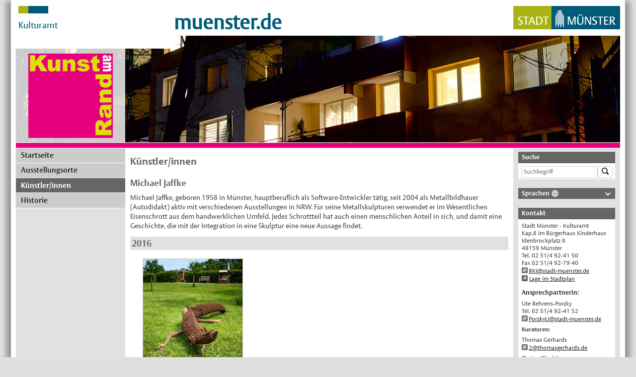

--- FILE ---
content_type: text/html; charset=utf-8
request_url: https://www.stadt-muenster.de/kunst-am-rand/kuenstlerinnen/jaffke-m
body_size: 6994
content:
<!DOCTYPE html>
<html lang="de" class="jPanelMenu">
<head>

<meta charset="utf-8">
<!-- 
	Stadt Muenster

	This website is powered by TYPO3 - inspiring people to share!
	TYPO3 is a free open source Content Management Framework initially created by Kasper Skaarhoj and licensed under GNU/GPL.
	TYPO3 is copyright 1998-2026 of Kasper Skaarhoj. Extensions are copyright of their respective owners.
	Information and contribution at https://typo3.org/
-->




<meta http-equiv="x-ua-compatible" content="IE=edge">
<meta name="generator" content="TYPO3 CMS">
<meta name="viewport" content="width=device-width,initial-scale=1,minimum-scale=1, maximum-scale=3.0">
<meta name="twitter:card" content="summary">
<meta name="msvalidate.01" content="105971521C9F71A04BD81FE56DE5115D">


<link rel="stylesheet" href="/typo3temp/assets/css/bf38dc2668b8ac88892d0d3ffab7aacc.css?1768878173" media="all">
<link rel="stylesheet" href="fileadmin/templates/global/css/bxslider.min.css?1768830064" media="screen">
<link rel="stylesheet" href="fileadmin/templates/global/css/magnific-popup.css?1768830064" media="screen">
<link rel="stylesheet" href="fileadmin/templates/global/css/jquery-ui/jquery-ui.min.css?1768830064" media="screen">
<link rel="stylesheet" href="fileadmin/templates/global/css/gdpr-popup.css?1768830064" media="screen">
<link rel="stylesheet" href="fileadmin/templates/global/css/basis_print.css?1768830064" media="print">
<link rel="stylesheet" href="fileadmin/templates/global/css/form.css?1768830064" media="screen,print">
<link rel="stylesheet" href="fileadmin/templates/global/css/form_print.css?1768830064" media="print">
<link rel="stylesheet" href="fileadmin/templates/global/css/basis_cd.css?1768830064" media="screen,print">
<link rel="stylesheet" href="fileadmin/templates/global/css/responsive.css?1768830064" media="screen">
<link rel="stylesheet" href="fileadmin/templates/global/css/print.css?1768830064" media="print">
<link rel="stylesheet" href="fileadmin/templates/domains/stadt-muenster.de/41_kunst-am-rand/css/kar.css?1768830064" media="screen,print">
<link rel="stylesheet" href="fileadmin/templates/global/css/search.css?1768830064" media="all">


<script src="/_assets/670d2169edb40123aee5a32e039f56c7/JavaScript/Libraries/jquery-3.6.3.min.js?1768830064"></script>
<script src="/_assets/670d2169edb40123aee5a32e039f56c7/JavaScript/Libraries/jquery-ui-1.13.0.js?1768830064"></script>
<script src="/_assets/670d2169edb40123aee5a32e039f56c7/JavaScript/Libraries/js.cookie-2.2.0.min.js?1768830064"></script>
<script src="/_assets/670d2169edb40123aee5a32e039f56c7/JavaScript/Libraries/script.min.js?1768830064"></script>
<script src="/_assets/670d2169edb40123aee5a32e039f56c7/JavaScript/Libraries/rd.js?1768830064"></script>
<script src="/_assets/670d2169edb40123aee5a32e039f56c7/JavaScript/Libraries/responsive-switch.min.js?1768830064"></script>
<script src="/_assets/670d2169edb40123aee5a32e039f56c7/JavaScript/Libraries/jquery.magnific-popup-fsc.js?1768830064"></script>
<script src="/_assets/670d2169edb40123aee5a32e039f56c7/JavaScript/Libraries/magnificCustomFunctionsFsc.js?1768830064"></script>
<script src="/_assets/670d2169edb40123aee5a32e039f56c7/JavaScript/Libraries/jquery.touchSwipe.js?1768830064"></script>


<script type="text/javascript" data-cmp-ab="1" src="https://cdn.consentmanager.net/delivery/autoblocking/87cad9bc1bb9.js" data-cmp-host="c.delivery.consentmanager.net" data-cmp-cdn="cdn.consentmanager.net" data-cmp-codesrc="1"></script><title>Stadt Münster: Kunst am Rand -   Künstler/innen -   Jaffke, M</title><style type="text/css"><!----></style><meta name="DC.Audience" content="General" />
<meta name="DC.Page-type" content="Behörde" />
<link rel="canonical" href="https://www.stadt-muenster.de/kunst-am-rand/kuenstlerinnen/jaffke-m"/>
</head>
<body>
<div id="scrollPreventer">

    <div id="seiten-wrapper">
        <!-- Mobiler Menubutton - NTW Modifikation -->
        <div class="menu-trigger"> <img src="fileadmin/templates/global/images/menu.png" alt="" /> </div>
        <!-- ENDE Mobiler Menubutton -->

        <header>

            <!-- Infos für Barrierefreiheit -->
            <h1 class="u">Stadt Münster: Kunst am Rand - Jaffke, M</h1><ul class="u"><li><a href="#navi-spalte">Zur Navigation</a></li><li><a href="#inhalts-spalte">Zum Inhalt der Seite</a></li><li><a href="#info-spalte">Zu den Zusatzinfos (Adresse, Kontakt)</a></li></ul>
            <!-- ENDE Infos für Barrierefreiheit -->

            <div class="amt"> <!-- alternativ kann hier das M-Logo einkommentiert werden (den Rest dann auskommentieren) -->
                    <div class="amtsfaehnchen"> <img src="fileadmin/templates/global/images/amtsfaehnchen.png" alt=""></div>
    <div class="amtsbezeichnung cnw_skip_translation">Kulturamt</div>
            </div>
            <div class="logos flexbox">
                    <div class="muenster-de"> <a href="http://www.muenster.de/">muenster.de</a> </div>
    <div class="stadt-ms"> <a href="http://www.stadt-muenster.de"><img src="fileadmin/templates/global/images/stadtlogo-muenster.png" alt=""></a></div>
            </div>

            <div class="header-overlay"><div class="header-overlay-logo flexbox"><a href="/kunst-am-rand/startseite"><img src="/uploads/media/kunst-am-rand-logo170.png" width="170" height="170"   alt="" ></a></div></div>

            <div class="content-header">
                

    
            
        
    
                <div id="c145413" class="0 frame frame-default csc-frame-default frame-type-list frame-layout-0">
                    
                        



                    
                    
                        



    



                    
                    

    
        
    
            <div class="bx-wrapper">
                <div class="bx-viewport">
                    <ul class="bxslider">
                        
                            
                                <li>
                                    <img srcset="/fileadmin/user_upload/stadt-muenster/41_kunst-am-rand/pics/2024/header-KaR-24.jpg 1x, /fileadmin/_processed_/0/8/csm_header-KaR-24_a6641cacb1.jpg 2x, /fileadmin/_processed_/0/8/csm_header-KaR-24_859891de1d.jpg 3x" class="srcsetImages hidden" title="Häuserzeile Kinderhaus" alt="Häuserzeile in Kinderhaus" src="/fileadmin/user_upload/stadt-muenster/41_kunst-am-rand/pics/2024/header-KaR-24.jpg" width="1220" height="215" />
                                </li>
                            
                        
                    </ul>
                </div>
            </div>
        


    


                    
                        



                    
                    
                        



                    
                </div>
            



            </div>

        </header>

        <!-- Sprungmarke zu Kontaktinformationen in der mobile Ansicht - NTW Modifikation -->
        <div id="sprungmarke"><a href="#info-spalte" class="intern">Kontakt und weitere Informationen</a></div>
        <!-- ENDE Spungsmarke-->


        <div class="streifen"> <!--  --> </div>


        <div id="hauptteil" class="flexbox"> <!-- flex-Container -->


            <div id="navi-inhalt-wrapper-spalte" class="flexbox"> <!-- flex-Container -->

                <div id="navi-spalte">
                    <nav class="hauptnavigation"><h2 class="u">Navigation</h2><ul><li><a href="/kunst-am-rand/startseite" class="normal" title="Startseite">Startseite</a></li><li><a href="/kunst-am-rand/ausstellungsorte" class="normal" title="Ausstellungsorte">Ausstellungsorte</a></li><li><a href="/kunst-am-rand/kuenstlerinnen" class="aktiv" title="Künstler/innen">Künstler/innen</a></li><li><a href="/kunst-am-rand/historie" class="normal" title="Historie">Historie</a></li></ul>
                </div>
                                                                  <!-- ENDE navi-spalte -->

                <div id="inhalts-spalte">
                    <main>
                        <!--TYPO3SEARCH_begin-->

                        <!-- Infos für Barrierefreiheit -->
                        <h2 class="u">Seiteninhalt</h2>
                        <!-- ENDE Infos für Barrierefreiheit -->

                        <!-- Breadcrumbs -->
                        
                        <!-- ENDE Breadcrumbs -->

                        <h1>Künstler/innen</h1>
                        

    
            
        
    
                <div id="c147362" class="0 frame frame-default csc-frame-default frame-type-cqlinklistnews_pi1 frame-layout-0">
                    
                        



                    
                    
                        





                    
                    

    
    
    
        
                

                



        
        
    

    
        

    
            
    <h2
        
        
    >
        
            Michael Jaffke
        
    </h2>

        





    

    

    

<p>Michael Jaffke, geboren 1958 in Münster, hauptberuflich als Software-Entwickler tätig, seit 2004 als Metallbildhauer (Autodidakt) aktiv mit verschiedenen Ausstellungen in NRW. Für seine Metallskulpturen verwendet er im Wesentlichen Eisenschrott aus dem handwerklichen Umfeld. Jedes Schrottteil hat auch einen menschlichen Anteil in sich, und damit eine Geschichte, die mit der Integration in eine Skulptur eine neue Aussage findet.
    
</p>

                




                
        
    

                

                
                    <hr class="clear"/>
                
            
    




                    
                        



                    
                    
                        



                    
                </div>
            




    
            
        
    
                <div id="c147374" class="0 frame frame-default csc-frame-default frame-type-cqlinklistnews_pi3 frame-layout-0">
                    
                        



                    
                    
                        





                    
                    

    
    
    
    

    
        

    
            
    <h2
        class=" marker"
        
    >
        
            2016
        
    </h2>

        





    

    

    
        
            <div class="galerie_rahmen">
                
                    <div class="galerie">
                        
                                <a title="Michael Jaffke: &quot;Harte Schale - Weicher Kern&quot;, 2016 
(Foto: Thomas Gerhards)" href="/fileadmin/user_upload/stadt-muenster/41_kunst-am-rand/pics/2016/JaffkeM_Harte_Schale__wiecher_Kern_c_Gerhards_900.jpg" rel=""
                                   class="magnificpopup">
                                    <img title="Michael Jaffke: &quot;Harte Schale - Weicher Kern&quot;, 2016 
(Foto: Thomas Gerhards)" alt="Echsenfigur aus Fahrradketten" src="/fileadmin/user_upload/stadt-muenster/41_kunst-am-rand/pics/2016/JaffkeM_Harte_Schale__wiecher_Kern_c_Gerhards_200.jpg" width="200" height="198" />
                                </a>
                            
                        <p>
                            
                                Harte Schale - Weicher Kern
                            
                        </p>
                    </div>
                
            </div>
            
                <hr class="clear"/>
            
        

    




                    
                        



                    
                    
                        



                    
                </div>
            




    
            
        
    
                <div id="c147372" class="0 frame frame-default csc-frame-default frame-type-cqlinklistnews_pi3 frame-layout-0">
                    
                        



                    
                    
                        





                    
                    

    
    
    
    

    
        

    
            
    <h2
        class=" marker"
        
    >
        
            2013
        
    </h2>

        





    

    

    
        
            <div class="galerie_rahmen">
                
                    <div class="galerie">
                        
                                <a title="Michael Jaffke: &quot;Ihr da oben - Wir da unten&quot;, 2013 
(Foto: Künstler)" href="/fileadmin/user_upload/stadt-muenster/41_kunst-am-rand/pics/2013/Jaffke_M_Ihr_da_oben_wir_da_unten_900.jpg" rel=""
                                   class="magnificpopup">
                                    <img title="Michael Jaffke: &quot;Ihr da oben - Wir da unten&quot;, 2013 
(Foto: Künstler)" alt="Vogel Strauß aus Altmetall" src="/fileadmin/user_upload/stadt-muenster/41_kunst-am-rand/pics/2013/Jaffke_M_Ihr_da_oben_wir_da_unten_200.jpg" width="200" height="200" />
                                </a>
                            
                        <p>
                            
                                Ihr da oben - Wir da unten
                            
                        </p>
                    </div>
                
            </div>
            
                <hr class="clear"/>
            
        

    




                    
                        



                    
                    
                        



                    
                </div>
            




    
            
        
    
                <div id="c147370" class="0 frame frame-default csc-frame-default frame-type-cqlinklistnews_pi3 frame-layout-0">
                    
                        



                    
                    
                        





                    
                    

    
    
    
    

    
        

    
            
    <h2
        class=" marker"
        
    >
        
            2010
        
    </h2>

        





    

    

    
        
            <div class="galerie_rahmen">
                
                    <div class="galerie">
                        
                                <a title="Michael Jaffke: &quot;Wutableiter&quot;, 2010" href="/fileadmin/user_upload/stadt-muenster/41_kunst-am-rand/pics/2010/JaffkeM_Wutableiter_900.jpg" rel=""
                                   class="magnificpopup">
                                    <img title="Michael Jaffke: &quot;Wutableiter&quot;, 2010" alt="Skulptur aus Baumscheibe und Metallschrott" src="/fileadmin/user_upload/stadt-muenster/41_kunst-am-rand/pics/2010/JaffkeM_Wutableiter_200.jpg" width="199" height="200" />
                                </a>
                            
                        <p>
                            
                                Wutableiter
                            
                        </p>
                    </div>
                
            </div>
            
                <hr class="clear"/>
            
        

    




                    
                        



                    
                    
                        



                    
                </div>
            




    
            
        
    
                <div id="c147368" class="0 frame frame-default csc-frame-default frame-type-cqlinklistnews_pi3 frame-layout-0">
                    
                        



                    
                    
                        





                    
                    

    
    
    
    

    
        

    
            
    <h2
        class=" marker"
        
    >
        
            2009
        
    </h2>

        





    

    

    
        
            <div class="galerie_rahmen">
                
                    <div class="galerie">
                        
                                <a title="Michael Jaffke: &quot;Dialog zweier benachbarter Pappeln&quot;, 2009" href="/fileadmin/user_upload/stadt-muenster/41_kunst-am-rand/pics/2009/Jaffke_Dialog_zweier_benachbarter_Pappeln_900.jpg" rel=""
                                   class="magnificpopup">
                                    <img title="Michael Jaffke: &quot;Dialog zweier benachbarter Pappeln&quot;, 2009" alt="Zwei Gesichter im Profil aus Baumscheiben einander zugewandt" src="/fileadmin/user_upload/stadt-muenster/41_kunst-am-rand/pics/2009/Jaffke_Dialog_zweier_benachbarter_Pappeln_200.jpg" width="200" height="198" />
                                </a>
                            
                        <p>
                            
                                Dialog zweier benachbarter Pappeln
                            
                        </p>
                    </div>
                
                    <div class="galerie">
                        
                                <a title="Michael Jaffke: &quot;Reiher&quot;, 2009" href="/fileadmin/user_upload/stadt-muenster/41_kunst-am-rand/pics/2009/Jaffke_Reiher_900.jpg" rel=""
                                   class="magnificpopup">
                                    <img title="Michael Jaffke: &quot;Reiher&quot;, 2009" alt="Reiher aus Metallschrott" src="/fileadmin/user_upload/stadt-muenster/41_kunst-am-rand/pics/2009/Jaffke_Reiher_200.jpg" width="200" height="198" />
                                </a>
                            
                        <p>
                            
                                Reiher
                            
                        </p>
                    </div>
                
            </div>
            
                <hr class="clear"/>
            
        

    




                    
                        



                    
                    
                        



                    
                </div>
            




    
            
        
    
                <div id="c147366" class="0 frame frame-default csc-frame-default frame-type-cqlinklistnews_pi3 frame-layout-0">
                    
                        



                    
                    
                        





                    
                    

    
    
    
    

    
        

    
            
    <h2
        class=" marker"
        
    >
        
            2008
        
    </h2>

        





    

    

    
        
            <div class="galerie_rahmen">
                
                    <div class="galerie">
                        
                                <a title="Michael Jaffke: &quot;Heuschrecke&quot;, 2008 
(Foto: Marc Geschonke)" href="/fileadmin/user_upload/stadt-muenster/41_kunst-am-rand/pics/2008/JaffkeM_Heuschrecke_Marc_Geschonke_900.jpg" rel=""
                                   class="magnificpopup">
                                    <img title="Michael Jaffke: &quot;Heuschrecke&quot;, 2008 
(Foto: Marc Geschonke)" alt="Heuschrecke aus Metallschrott" src="/fileadmin/user_upload/stadt-muenster/41_kunst-am-rand/pics/2008/JaffkeM_Heuschrecke_Marc_Geschonke_200.jpg" width="200" height="199" />
                                </a>
                            
                        <p>
                            
                                Heuschrecke
                            
                        </p>
                    </div>
                
                    <div class="galerie">
                        
                                <a title="Michael Jaffke: &quot;Schwan&quot;, 2008" href="/fileadmin/user_upload/stadt-muenster/41_kunst-am-rand/pics/2008/jaffkeM_Schwan_900.jpg" rel=""
                                   class="magnificpopup">
                                    <img title="Michael Jaffke: &quot;Schwan&quot;, 2008" alt="Schwan aus Metallschrott" src="/fileadmin/user_upload/stadt-muenster/41_kunst-am-rand/pics/2008/jaffkeM_Schwan_200.jpg" width="200" height="200" />
                                </a>
                            
                        <p>
                            
                                Schwan
                            
                        </p>
                    </div>
                
            </div>
            
                <hr class="clear"/>
            
        

    




                    
                        



                    
                    
                        



                    
                </div>
            




    
            
        
    
                <div id="c147364" class="0 frame frame-default csc-frame-default frame-type-cqlinklistnews_pi3 frame-layout-0">
                    
                        



                    
                    
                        





                    
                    

    
    
    
    

    
        

    
            
    <h2
        class=" marker"
        
    >
        
            2007
        
    </h2>

        





    

    

    
        
            <div class="galerie_rahmen">
                
                    <div class="galerie">
                        
                                <a title="Michael Jaffke: &quot;Flamingo&quot;, 2007" href="/fileadmin/user_upload/stadt-muenster/41_kunst-am-rand/pics/2007/JaffkeM_Flamingo_450.jpg" rel=""
                                   class="magnificpopup">
                                    <img title="Michael Jaffke: &quot;Flamingo&quot;, 2007" alt="Flamingo-Figur aus Metallschrott" src="/fileadmin/user_upload/stadt-muenster/41_kunst-am-rand/pics/2007/JaffkeM_Flamingo_200.jpg" width="199" height="200" />
                                </a>
                            
                        <p>
                            
                                Flamingo
                            
                        </p>
                    </div>
                
            </div>
            
                <hr class="clear"/>
            
        

    




                    
                        



                    
                    
                        



                    
                </div>
            



                        
                        <footer>
                            
                            <div id="switch">
                                <a href="#" class="rs-link" data-link-desktop="Zur Desktop-Ansicht" data-link-responsive="Zur Mobilen Ansicht"></a>
                            </div>
                            <div class="footerlinks">
                                <ul><li><a href="/kunst-am-rand/startseite" class="intern">Startseite</a></li>&nbsp;<li><a href="/kunst-am-rand/impressum" class="intern">Impressum</a></li>&nbsp;<li><a id="privacy_protection" href="https://www.stadt-muenster.de/datenschutz.html" target="_blank" title="neues Fenster"  class="extern ">Datenschutz</a></li></ul>
                            </div>
                        </footer>

                        <!--TYPO3SEARCH_end-->
                    </main>
                    <!-- ENDE main -->
                </div>
                                                                  <!-- ENDE inhalts-spalte -->

            </div>
                                             <!-- ENDE navi-inhalt-wrapper-spalte -->

            <div id="info-spalte">

                <aside>
                    <!-- Infos für Barrierefreiheit -->
                    <h2 class="u">Zusatzinformationen</h2>
                    <!-- ENDE Infos für Barrierefreiheit -->
                    <!-- Infos für Barrierefreiheit -->
                    <a name="adresse" class="u">&nbsp;</a><h2 class="u">Adresse, Anfahrt, Öffnungszeiten</h2>
                    <!-- ENDE Infos für Barrierefreiheit -->
                    
    <div class="search-input-container">
        <div class="tx-solr-form-toggle">
            <h3>
                Suche
            </h3>
            <form class="search-input" action="/suche">
                <input class="tx-solr-q js-solr-q tx-solr-suggest tx-solr-suggest-focus form-control" type="text"
                       placeholder="Suchbegriff" name="tx_solr[q]"/>
                <button type="submit" title="Suche" class="button--search-submit">
                    <svg xmlns="http://www.w3.org/2000/svg" viewBox="0 0 16 16"><g fill="currentColor"><path d="M13.92 15c-.29 0-.56-.12-.76-.32l-2.89-2.88c-.98.68-2.16 1.04-3.36 1.04C3.65 12.85 1 10.2 1 6.92 1 3.65 3.65 1 6.92 1s5.92 2.65 5.92 5.92c0 1.19-.36 2.37-1.04 3.36l2.89 2.89c.19.19.31.47.31.76 0 .58-.49 1.07-1.08 1.07zm-7-12.58c-2.48 0-4.5 2.02-4.5 4.5s2.02 4.5 4.5 4.5 4.5-2.02 4.5-4.5-2.02-4.5-4.5-4.5z"/></g></svg>
                </button>
            </form>
            <hr>
        </div>
    </div>


                    

<div class="select-lang conword-selection">
    <div id="language" class="languages" aria-labelledby="language selection">
        <h3><a href="#">Sprachen</a><span class="languageIcon" aria-hidden="true"><svg xmlns="http://www.w3.org/2000/svg" viewBox="0 0 24 24"><path d="M11.99 2C6.47 2 2 6.48 2 12s4.47 10 9.99 10C17.52 22 22 17.52 22 12S17.52 2 11.99 2m6.93 6h-2.95a15.7 15.7 0 0 0-1.38-3.56A8.03 8.03 0 0 1 18.92 8M12 4.04c.83 1.2 1.48 2.53 1.91 3.96h-3.82c.43-1.43 1.08-2.76 1.91-3.96M4.26 14C4.1 13.36 4 12.69 4 12s.1-1.36.26-2h3.38c-.08.66-.14 1.32-.14 2s.06 1.34.14 2zm.82 2h2.95c.32 1.25.78 2.45 1.38 3.56A8 8 0 0 1 5.08 16m2.95-8H5.08a8 8 0 0 1 4.33-3.56A15.7 15.7 0 0 0 8.03 8M12 19.96c-.83-1.2-1.48-2.53-1.91-3.96h3.82c-.43 1.43-1.08 2.76-1.91 3.96M14.34 14H9.66c-.09-.66-.16-1.32-.16-2s.07-1.35.16-2h4.68c.09.65.16 1.32.16 2s-.07 1.34-.16 2m.25 5.56c.6-1.11 1.06-2.31 1.38-3.56h2.95a8.03 8.03 0 0 1-4.33 3.56M16.36 14c.08-.66.14-1.32.14-2s-.06-1.34-.14-2h3.38c.16.64.26 1.31.26 2s-.1 1.36-.26 2z"/></svg></span></h3>
        <div class="language-block">
            <ul class="language-menu" aria-labelledby="languageMenu">

            </ul>
            <span>Automatische Übersetzung, ohne Gewähr auf Richtigkeit.</span>
        </div>
    </div>
</div>


                    <!--TYPO3SEARCH_begin-->
                    
                        <div id="rechts_1">
                            

    
            
        
    
                <div id="c145736" class="0 frame frame-default csc-frame-default frame-type-cqlinklistnews_pi1 frame-layout-0">
                    
                        



                    
                    
                        





                    
                    

    
    
    
        
                

                



        
        
    

    
        

    
            
    <h3
        
        
    >
        
            Kontakt
        
    </h3>

        





    

    

    

<p>Stadt Münster - Kulturamt<br> Kap.8 im Bürgerhaus Kinderhaus<br> Idenbrockplatz 8<br> 48159 Münster<br> Tel. 02 51/4 92-41 50<br> Fax 02 51/4 92-79 40<br> <a href="#" data-mailto-token="kygjrm8@IGYqrybr+ksclqrcp,bc" data-mailto-vector="-2" class="mail">BKI@stadt-muenster.de</a><br> <a href="http://geo.stadt-muenster.de/stadtplan?mb_myPOI=Kap.8,3404165,5763346&amp;mb_myPOI2SCALE=3404165,5763346,8000" target="_blank" class="extern" title="öffnet Stadtplan in neuem Fenster" rel="noreferrer">Lage im Stadtplan</a></p>
<h4>Ansprechpartnerin:</h4>
<p>Ute Behrens-Porzky<br> Tel. 02 51/4 92-41 52<br> <a href="#" data-mailto-token="kygjrm8NmpxiwSYqrybr+ksclqrcp,bc" data-mailto-vector="-2" class="mail">PorzkyU@stadt-muenster.de</a></p>
<p><strong>Kuratoren:</strong></p>
<p>Thomas Gerhards<br> <a href="#" data-mailto-token="kygjrm80Yrfmkyqecpfypbq,bc" data-mailto-vector="-2" class="mail">2@thomasgerhards.de</a></p>
<p>Florian Glaubitz<br> <a href="#" data-mailto-token="kygjrm8kygjYdjmpgylejyszgrx,lcr" data-mailto-vector="-2" class="mail">mail@florianglaubitz.net</a></p>
<p>Sven Olde<br> <a href="#" data-mailto-token="kygjrm8qtclYqtclmjbc,bc" data-mailto-vector="-2" class="mail">sven@svenolde.de</a>
    
</p>

                




                
        
    

                

                
                    <hr class="clear"/>
                
            
    




                    
                        



                    
                    
                        



                    
                </div>
            



                        </div>
                    
                    
                        <div id="rechts_2">
                            

    
            
        
    
                <div id="c145734" class="0 frame frame-default csc-frame-default frame-type-image frame-layout-0">
                    
                        



                    
                    
                        



    
        
            

    
            
    <h3
        
        
    >
        
            Social Media
        
    </h3>

        





            



            



        
    



                    
                    

    <div class="ce-image ce-left ce-above">
        

    <div class="ce-gallery" data-ce-columns="2" data-ce-images="2">
        
        
            <div class="ce-row">
                
                    
                        <div class="ce-column">
                            

        
<div class="image">
    
            <a href="https://www.facebook.com/KUNSTamRAND/" target="_blank" galleyzoom="0" rel="noreferrer" title="zur Facebook-Seite der Ausstellung &#039;Kunst am Rand&#039;">
                
<img class="image-embed-item" title="zur Facebook-Seite der Ausstellung &#039;Kunst am Rand&#039;" alt="Logo Facebook" src="/fileadmin/_processed_/4/2/csm_logo_facebook_2b573fccbf.png" width="25" height="25" loading="lazy" />


            </a>
        
    
</div>


    


                        </div>
                    
                
                    
                        <div class="ce-column">
                            

        
<div class="image">
    
            <a href="https://www.instagram.com/kunst_am_rand" target="_blank" galleyzoom="0" rel="noreferrer" title="Zum Instagram-Profil der Ausstellung Kunst am Rand">
                
<img class="image-embed-item" title="Zum Instagram-Profil der Ausstellung Kunst am Rand" src="/fileadmin/_processed_/e/4/csm_logo_instagram_39d22002fd.png" width="25" height="25" loading="lazy" alt="" />


            </a>
        
    
</div>


    


                        </div>
                    
                
            </div>
        
        
    </div>



    </div>


                    
                        



                    
                    
                        



                    
                </div>
            



                        </div>
                    
                    
                    
                        <div id="rechts_4">
                            

    
            
        
    
                <div id="c174789" class="0 frame frame-default csc-frame-default frame-type-image frame-layout-0 frame-space-before-extra-large frame-space-after-small">
                    
                        



                    
                    
                        



    
        
            

    
            
    <h3
        
        
    >
        
            Gefördert durch | Unterstützt von
        
    </h3>

        





            



            



        
    



                    
                    

    <div class="ce-image ce-center ce-above">
        

    <div class="ce-gallery" data-ce-columns="1" data-ce-images="5">
        
            <div class="ce-outer">
                <div class="ce-inner">
        
        
            <div class="ce-row">
                
                    
                        <div class="ce-column">
                            

        
<div class="image">
    
            <a href="https://www.mkw.nrw/" target="_blank" galleyzoom="0" rel="noreferrer" title="öffnet Seite des Ministeriums für Kultur und Wissenschaft NRW in neuem Fenster/Tab">
                
<img class="image-embed-item" title="öffnet Seite des Ministeriums für Kultur und Wissenschaft NRW in neuem Fenster/Tab" alt="Gefördert durch das Ministerium für Kultur und Wissenschaft des Landes NRW" src="/fileadmin/user_upload/stadt-muenster/41_kunst-am-rand/pics/2024/logo_farbe_mkw_nrw_180_fuer_Homepage.jpg" width="180" height="37" loading="lazy" />


            </a>
        
    
        <p><span class="imageDescription"></span> <span class="imageCopyright">&copy; Land NRW</span></p>
    
</div>


    


                        </div>
                    
                
            </div>
        
            <div class="ce-row">
                
                    
                        <div class="ce-column">
                            

        
<div class="image">
    
            <a href="https://www.nrw-kultur.de/" target="_blank" galleyzoom="0" rel="noreferrer" title="Öffnet die Seite des Kultursekretariats NRW in neuem Fenster/Tab">
                
<img class="image-embed-item" title="Öffnet die Seite des Kultursekretariats NRW in neuem Fenster/Tab" src="/fileadmin/user_upload/stadt-muenster/41_kunst-am-rand/pics/2024/NRWKS_4c_180_fuer_Homepage.jpg" width="180" height="40" loading="lazy" alt="" />


            </a>
        
    
</div>


    


                        </div>
                    
                
            </div>
        
            <div class="ce-row">
                
                    
                        <div class="ce-column">
                            

        
<div class="image">
    
            <a href="https://www2.lwl.org/de/LWL/portal/" target="_blank" galleyzoom="0" rel="noreferrer" title="öffnet Seite des LWL in neuem Fenster/Tab">
                
<img class="image-embed-item" title="öffnet Seite des LWL in neuem Fenster/Tab" alt="Landschaftsverband Westfalen-Lippe" src="/fileadmin/user_upload/stadt-muenster/41_kunst-am-rand/pics/2022/LWL-Logo_180.jpg" width="180" height="112" loading="lazy" />


            </a>
        
    
        <p><span class="imageDescription"></span> <span class="imageCopyright">&copy; LWL</span></p>
    
</div>


    


                        </div>
                    
                
            </div>
        
            <div class="ce-row">
                
                    
                        <div class="ce-column">
                            

        
<div class="image">
    
            
                    
<img class="image-embed-item" alt="Sparkasse Münsterland Ost" src="/fileadmin/user_upload/stadt-muenster/41_kunst-am-rand/pics/logo_sparkasse180x85.png" width="180" height="85" loading="lazy" />


                
        
    
        <p><span class="imageDescription"></span> <span class="imageCopyright">&copy; Sparkasse Münsterland Ost</span></p>
    
</div>


    


                        </div>
                    
                
            </div>
        
            <div class="ce-row">
                
                    
                        <div class="ce-column">
                            

        
<div class="image">
    
            
                    
<img class="image-embed-item" alt="Stadtbezirk Münster-Nord" src="/fileadmin/_processed_/b/e/csm_BV_Nord_fff7695cda.jpg" width="180" height="79" loading="lazy" />


                
        
    
        <p><span class="imageDescription"></span> <span class="imageCopyright">&copy; Stadt Münster</span></p>
    
</div>


    


                        </div>
                    
                
            </div>
        
        
                </div>
            </div>
        
    </div>



    </div>


                    
                        



                    
                    
                        



                    
                </div>
            



                        </div>
                    
                    <!--TYPO3SEARCH_end-->
                </aside>
            </div>
                                             <!-- ENDE info-spalte -->


                                             <!-- Infos für Barrierefreiheit -->
            <ul class="u"><li><a href="#navi-spalte">Zur Navigation</a></li><li><a href="#inhalts-spalte">Zum Inhalt der Seite</a></li><li><a href="#info-spalte">Zu den Zusatzinfos (Adresse, Kontakt)</a></li></ul>
                                             <!-- ENDE Infos für Barrierefreiheit -->

        </div>
        <!-- ENDE hauptteil -->


    </div>
    <!-- ENDE seiten-wrapper -->

</div>
<!-- ENDE scrollPreventer -->
<nav id="jPanelMenu-menu"></nav>
<script src="/_assets/e799cca3073eabb617dfebf5f7cabc53/JavaScript/JQuery/jquery.autocomplete.min.js?1768830085"></script>
<script src="/_assets/e799cca3073eabb617dfebf5f7cabc53/JavaScript/suggest_controller.js?1768830086"></script>
<script src="/_assets/e799cca3073eabb617dfebf5f7cabc53/JavaScript/facet_options_controller.js?1768830085"></script>
<script async="async" src="/typo3temp/assets/js/59cb7c5e3fccb968fb36c2e97ef8bf95.js?1768878173"></script>
<script src="/_assets/670d2169edb40123aee5a32e039f56c7/JavaScript/Plugins/Conword/conword-old.js?1768830064"></script>
<script charset="utf-8" data-cmp-vendor="c24130" id="conword-root" src="/_assets/670d2169edb40123aee5a32e039f56c7/JavaScript/Plugins/Conword/conword-lib.js?1768830064"></script>

<!-- Matomo -->
                <script type = "text/javascript" >
                var _paq = window._paq = window._paq || [];
                /* tracker methods like "setCustomDimension" should be called before "trackPageView" */
                _paq.push(['trackPageView']);
                _paq.push(['enableLinkTracking']);
                (function () {
                    var u = "//internet-webanalyse.stadt-muenster.de/";
                    var trackerURL = u + 'matomo.php';
                    _paq.push(['setTrackerUrl', trackerURL]);
                    _paq.push(['setSiteId', '4105']);
                    _paq.push(['addTracker', trackerURL, '8031']);                var d = document, g = d.createElement('script'), s = d.getElementsByTagName('script')[0];
                g.type = 'text/javascript'; g.async = true; g.defer = true; g.src = u + 'matomo.js'; s.parentNode.insertBefore(g, s);
                })();
                </script>
                <!-- End Matomo Code -->
</body>
</html>

--- FILE ---
content_type: text/css
request_url: https://www.stadt-muenster.de/kunst-am-rand/kuenstlerinnen/fileadmin/templates/domains/stadt-muenster.de/41_kunst-am-rand/css/kar.css?1768830064
body_size: 2892
content:
/* Individual-CSS für das Projekt "Kunst am Rand */



/* SCHRIFTFORMATIERUNG (inkl. Icons) ALLER BEREICHE (Schriftart, -groesse, -dekoration, -gewicht und -farbe, Ausrichtung, line-height, letter-spacing, etc.; KEINE AbstÃ¤nde) und HINTERGRUNDFARBEN */


  /* Reihenfolge für Pseudo-Klassen beachten :link :visited :hover :focus :active */

  a
  {
    color:        #333333;        /* Farbe der Links - wird im Navigationsbereich überschrieben. */
  }

  #brot a::before /* Breadcrumbs */
  {
    color:        #e6007e;
  }

  /* Icons für Links IM TEXT (also KEINE Linklisten) */
  a.intern::before,
  a.extern::before,
  a.pdf::before,
  a.mail::before,
  a.top::before,
  p.csc-linkToTop a::before,
  a.pagetotop_link::before, /* Workaround (Altlast aufgrund der alten HTML-Struktur innerer Elemente) für u.a. Presseamt */
  a.back::before,
  .dekobild /* > p:after*/ .enlarge::before    /* FÃ¼r Bilder im Text mit Bildunterschrift, geändert am 3.2. E.E. */
  {
    color:      #666666;
  }

  /* Icons für Listen/Linklisten */
  ul li::before,    /* "normaler" Listenpunkt */
  ul li.intern::before,
  ul li.extern::before,
  ul li.pdf::before,
  ul li.punkt::before,
  ul li.mail::before,
  ul li.sprung::before
  {
    color:      #666666; /*e6007e*/
  }

  /* Rolli-Icons */
  .rolli-picto i
  {
    color:    #666666;
  }


  header .header-overlay  /* transparenter Hintergrund für Overlay-Logo */
  {
    background:      rgba(255, 255, 255, 0.8);
  }

  .streifen  /* Trennstreifen zwischen Kopf und Inhalt */
  {
    background-color:  #e6007e;
  }

  #navi-spalte  /* Hintergrundfarbe Navi-Spalte */
  {
    background-color:  #e1e1e1;  /* Bei Änderungen nicht vergessen den responsive-Border der Info-Spalte anzupassen! */
    background-image:  none;
    background-position:top left;
    background-repeat:  repeat;
  }

  #inhalts-spalte  /* Hintergrundfarbe Inhalts-Spalte */
  {
    background-color:  #ffffff;
    background-image:  none;
    background-position:top left;
    background-repeat:  repeat;
  }

  #info-spalte  /* Hintergrundfarbe Info-Spalte */
  {
    background-color:  #e1e1e1;
    background-image:  none;
    background-position:top left;
    background-repeat:  repeat;
  }

  @media screen and (min-width: 785px) and (max-width: 1024px) {
    #info-spalte
    {  /* WICHTIG: die Farbe MUSS der Hintergrundfarbe der Navi-Spalte entsprechen! */
      border-left: 220px solid #e1e1e1;
    }
  }


  /* Navigation 1. Ebene */

  #navi-spalte nav li
  {
    background-color:  #cccccc;
  }

  #navi-spalte nav li a
  {
    color:    #333333;
  }

  #navi-spalte nav a.aktiv,
  #navi-spalte nav li a:hover,
  #navi-spalte nav li a:focus,
  #navi-spalte nav li a:active
  {
    background-color:  #666666;
    color: #ffffff;
  }

  /* Navigation 2. Ebene */

  #navi-spalte nav li ul li
  {
    background-color:  #D5DBA0;
  }

  #navi-spalte nav li ul li a
  {
    color:    #444;
  }

  #navi-spalte nav li ul a.aktiv,
  #navi-spalte nav li ul li a:hover,
  #navi-spalte nav li ul li a:focus,
  #navi-spalte nav li ul li a:active
  {
    background-color:  #C7C8CA;/*#dde0a2;*/
  }

  /* Navigation 3. Ebene */

  #navi-spalte nav li ul li ul li
  {
    background-color:  #E3E8CE;
  }

  #navi-spalte nav li ul li ul li a
  {
    color:    #444;
  }

  #navi-spalte nav li ul li ul a.aktiv,
  #navi-spalte nav li ul li ul li a:hover,
  #navi-spalte nav li ul li ul li a:focus,
  #navi-spalte nav li ul li ul li a:active
  {
    background-color:  #E3E8CE;
  }


  /* Für das Aussehen des Pömpels. Achtung: Werden Größe oder vertical-align geändert, muss auch die Positionierung angepasst werden! */
  #navi-spalte nav li ul li ul a.aktiv::before,
  #navi-spalte nav li ul li ul li a:hover::before,
  #navi-spalte nav li ul li ul li a:focus::before,
  #navi-spalte nav li ul li ul li a:active::before
  {
    color:      #aaa;
  }

  /* Zwischenueberschrift */

  #navi-spalte nav h2
  {
    color:    #444;
  }

  /* Navigation Sprachen 1. Ebene */

  #navi-spalte nav.sprachennavigation ul li
  {
    background-color:  #E3E8CE;
  }

  #navi-spalte nav.sprachennavigation ul li a
  {
    color:        #495678;
  }

  #navi-spalte nav.sprachennavigation ul li a.aktiv,
  #navi-spalte nav.sprachennavigation ul li a:hover,
  #navi-spalte nav.sprachennavigation ul li a:focus,
  #navi-spalte nav.sprachennavigation ul li a:active
  {
    color:        #495678;
    background-color:  #C6CD71;
  }


  main a:hover,
  main a:focus,
  main a:active,
  aside a:hover, /* Hovern auch in der rechten Spalte */
  aside a:focus,
  aside a:active
  {
    background-color: #e5e5e5;
  }


  main
  {
    color:    #444;
  }

  main h1,
  main h2,
  main h3,
  main h4
  {
    color:    #666666;
  }

  main h2.aktuell
  {
    background-color:  #e1e1e1;
  }

  main h2.marker,
  main h3.marker,
  main h4.marker
  {
    background-color:  #e1e1e1;  /* entspricht standardmÃ¤ÃŸig der Hintergrundfarbe der Navigation */
  }


  /* Zitate */
  main .zitat
  {
    background-color:  #ebebeb;
  }

  main .zitat h3
  {
    color:    #00639d;
  }

  main th /* Spaltenueberschriften von Tabellen im Inhaltsbereich */
  {
    color:        #333333;
    background-color:  #d9d9d9;
  }

  main th.zwischentitel
  {
    color:        #333333;
    background-color:  #E9E9E9;
  }

  main th,
  main td
  {
    background-color:  #eeeeee;
  }

  main .dekobild /* Workaround aufgrund alter HTML-Struktur der inneren Elemente. Im Dummy: .bild */
  {
    background-color:  #f0f0f0;
  }

  /* Zitate */
  main .zitat
  {
    background-color:  #ebebeb;
  }

  main .zitat h3
  {
    color:    #00639d;
  }

 /* ----------------- ABC ------------------------ */
.alphaindex {
  text-align: center;
  margin-bottom: 1.4em;
  padding-bottom: 1em;
  border-bottom: 1px solid silver;
  color: #ffffff;
}
.alphaindex ul li {
    padding-right: 2px !important;
}
.alphaindex a {
  color: #333333;
  padding: 2px 2px 4px 2px;
  margin: 2px 1px 2px 1px;
  background-color:  #e1e1e1;
  width: 1.5em;
}
.alphaindex a.aktiv,
.alphaindex a:hover,
.alphaindex a:focus,
.alphaindex a:active
  {
    background-color:#facce5;
  }
/* ----------------- ABC ENDE ------------------- */

/* ----------------- Linklisten Historie und Künstlerliste Startseite -------------------- */
#c145795 ul,
#c146228 ul,
#c146290 ul,
#c146292 ul,
#c146294 ul,
#c146296 ul,
#c146298 ul,
#c146302 ul,
#c146306 ul,
#c146308 ul,
#c174628 ul,
#c255221 ul,
#c178609 ul,
#c255305 ul,
#c255400 ul,
#c255410 ul,
#c255419 ul,
#c347554 ul,
#c347846 ul
 {
  float: left;
  margin-top: 0;
  display: inline;
  }
#c145795 ul li,
#c146228 ul li,
#c146290 ul li,
#c146292 ul li,
#c146294 ul li,
#c146296 ul li,
#c146298 ul li,
#c146302 ul li,
#c146306 ul li,
#c146308 ul li,
#c174628 ul li,
#c255221 ul li,
#c178609 ul li,
#c255305 ul li,
#c255400 ul li,
#c255410 ul li,
#c347846 ul li,
#c347554 ul li,
#c255419 ul li {
  float: left;
  margin-left: 12px;
  margin-right: 9px;
  }

#c145795 li::before,
#c146228 li::before,
#c146290 li::before,
#c146292 li::before,
#c146294 li::before,
#c146296 li::before,
#c146298 li::before,
#c146302 li::before,
#c146306 li::before,
#c146308 li::before,
#c174628 li::before,
#c255221 li::before,
#c178609 li::before,
#c255305 li::before,
#c255400 li::before,
#c255410 li::before,
#c347846 li::before,
#c347554 li::before,
#c255419 li::before {
    margin-left: -1.4em;
    margin-right: 0;
}

/* ----------------- Linklisten Historie ENDE -------------- */
  aside h3
  {
    color:        #fff;
    background-color:  #666666;
  }

  aside > div > div  /* Kasten-Element */
  {
    background-color:  #fff;  /* Hintergrundfarbe */
  }

   aside h4
  {
    color:        #333;
    margin-top: 0.8em;
    padding-bottom: 0.1em;
  }

/* ENDE SCHRIFTFORMATIERUNG (inkl. Icons) ALLER BEREICHE (Schriftart, -groesse, -dekoration, -gewicht und -farbe, Ausrichtung, line-height, letter-spacing, etc.; KEINE AbstÃ¤nde) und HINTERGRUNDFARBEN */





/* SEITENGERÜST (also auch Header) und ALLGEMEINES */



  /* Blendet die Pager-Punkte des Sliders ein/aus. */
  header .content-header .bx-wrapper .bx-controls .bx-pager
  {
    display:  none;  /* Pager-Punkte aus - wenn sie eingeblendet werden sollen, muss dieser CSS-Block entfernt werden. */
  }

   /* Bildergalerien */
main .galerie_rahmen {
   display: flex;
   align-items: start;
}
main .galerie_rahmen .galerie {
    margin-left: 21px;
    margin-right: 21px;
    margin-top: 0.5em;
    margin-bottom: 0.5em;
    border: none;

}
main .galerie_rahmen .galerie img {
    border: 1px solid #cccccc;
}


/* ENDE SEITENGERÜST (also auch Header) und ALLGEMEINES */





/* HAUPTNAVIGATION */
/* ENDE HAUPTNAVIGATION */





/* INHALTS- und INFOBEREICH allgemein (individ. Format. für die einz. Bereiche weiter unten festlegen) */
/* ENDE INHALTS- und INFOBEREICH allgemein (individ. Format. für die einz. Bereiche weiter unten festlegen) */





/* INHALTSBEREICH */
/* ENDE INHALTSBEREICH */





/* INFOBEREICH ("rechte Spalte") */


  /* Kasten Social Media (Info-Spalte) */
  aside #c145734 div.ce-gallery
  {
    padding: 0.1em 0.4em 0.5em 0.6em;
  }

  /* ENDE Kasten Social Media (Info-Spalte) */


/* ENDE INFOBEREICH ("rechte Spalte") */





/* INDIVIDUAL PRINT-STYLE */


  @media print {

    /*
    SELEKTOR
    {
      CSS-Code
    }
    ...

    */

  }

    /* Template "Firefox-spezifisches CSS" - alles was innnerhalb von @-moz-document url-prefix(){...} steht, */
    /* gilt nur im Firefox. */
    /*
    @-moz-document url-prefix() {
      SELEKTOR
      {
        CSS-ANWEISUNG;
        ...
      }
      ...
    }
    */


/* ENDE INDIVIDUAL PRINT-STYLE */


--- FILE ---
content_type: text/javascript
request_url: https://www.stadt-muenster.de/_assets/670d2169edb40123aee5a32e039f56c7/JavaScript/Plugins/Conword/conword-old.js?1768830064
body_size: 1316
content:
const conword_config={
    disable_language_switcher:true
};

document.addEventListener("Conword:ready",() => {
    const extensionList = ['tx_cqlandallocation', 'tx-cq-school-transition', 'tx-cq-publication-ordering', 'tx-cq-youthportal, tx-ptcurl-pi1, tx-cq-image-gallery'];

    extensionList.forEach((element)  => {
        let extensionDiv = document.querySelector('.' + element);
        if (typeof extensionDiv !== 'undefined' && extensionDiv !== null) {
            skipTranslation(extensionDiv);
        }
    });

    const emailRegex = /^[^\s@]+@[^\s@]+\.[^\s@]+$/;
    document.querySelectorAll('a').forEach((link)  => {
        if (emailRegex.test(link.textContent)) {
            link.classList.add('cnw_skip_translation');
        }
    });

    if (!document.querySelector(".sprachennavigation")) {
        getAvailableLanguagesOld();
        listenForClickOld();
        setCurrentLang();
    }
});

document.addEventListener("Conword:translation_started", () => {
    if (!document.querySelector(".sprachennavigation")) {
        setCurrentLang();
        if(typeof _paq !== 'undefined') {
            _paq.push(['trackEvent', 'Translation '+Conword.get_current_language(), location.href, 'Conword started']);
        }
    }
});

document.addEventListener("Conword:translation_failed",() => {
    const errorMessage = Conword.get_current_language_object().text_error;
    Conword.translate('de');
    alert(errorMessage);
    if(typeof _paq !== 'undefined') {
        _paq.push(['trackEvent', 'Translation '+Conword.get_current_language(), location.href, 'Conword failed']);
    }
})

window.addEventListener("load", () => {
    //check if webcomponent is present and retranslate
    if(document.querySelectorAll('.tx-cq-webcomponents').length){
        Conword.retranslate();
    }
})

function skipTranslation(identifier) {
    identifier.classList.add('cnw_skip_translation');
}

function getAvailableLanguagesOld() {
    const lang_array = Object.entries(Conword.get_available_languages());

    const languageSwitcher = document.getElementById('language');
    const menu = languageSwitcher.querySelector('.language-menu')
    const boxToggle = languageSwitcher.querySelector('h3');
    const boxToggleFocusTrap = boxToggle.querySelector('a');

    boxToggle.addEventListener('click', (e) => {
        e.preventDefault();
        languageSwitcher.classList.toggle('active');
    });

    const clickBoxToggle = () => {
        const clickEvent = new MouseEvent("click");
        boxToggle.dispatchEvent(clickEvent);
    }

    boxToggleFocusTrap.addEventListener('click', (e) => {
        e.preventDefault();
        e.stopPropagation();
        clickBoxToggle();
    });

    boxToggleFocusTrap.addEventListener('input', (e) => {
        e.preventDefault();
        e.stopPropagation();
        clickBoxToggle();
    });

    lang_array.forEach((lang_entry) => {

        const newA = document.createElement('span');

        newA.innerText = lang_entry[1]['name'];

        newA.classList.add('language-item');
        newA.classList.add('cnw_skip_translation');

        if(lang_entry[1]['rtl']){
            newA.classList.add('text-end');
        }


        newA.dataset.lang = lang_entry[0];
        newA.href = '#';

        menu.append(newA);
    });
}

function listenForClickOld() {
    const langItems = document.querySelectorAll('.language-item');

    Array.from(langItems).forEach(function(element) {
        element.addEventListener('click', event => {
            event.preventDefault();
            event.stopPropagation();

            Conword.translate(event.target.dataset.lang);

        }, false);
    });
}

function setCurrentLang() {
    const current = Conword.get_current_language();
    document.querySelectorAll(".conword-selection").forEach(selection => {
        document.querySelectorAll(".language-item.active").forEach(element => {
            element.classList.remove('active')
        });
        selection.style.display = "block";
        selection.querySelector(".language-item[data-lang='"+current+"']").classList.add('active');

        if (current !== "de") {
            document.querySelector('.search-input-container').style.display = "none";
        } else {
            document.querySelector('.search-input-container').style.display = "initial";
        }

    })
}
